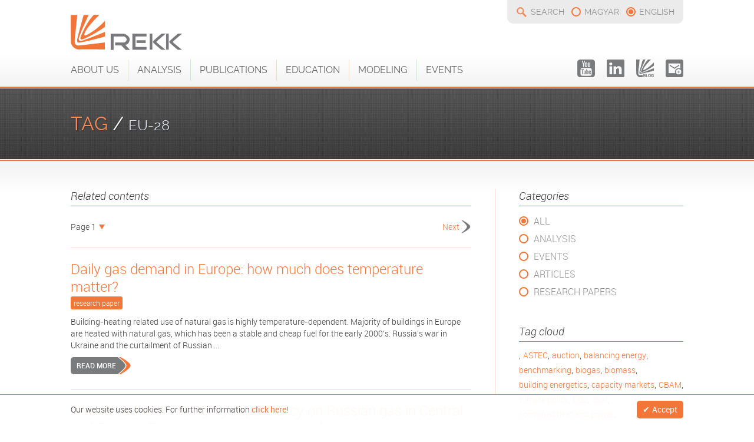

--- FILE ---
content_type: text/html; charset=UTF-8
request_url: https://rekk.hu/tag/all/24/eu-28/?EU-28
body_size: 29008
content:
<!DOCTYPE HTML>
<html xmlns="http://www.w3.org/1999/xhtml" prefix="og: http://ogp.me/ns# fb:http://www.facebook.com/2008/fbml">
<head>
<meta http-equiv="Content-Type" content="text/html; charset=utf-8">
<title>All - Tag - REKK</title>
<meta http-equiv="Content-Language" content="en" />
<meta name="author" content="REKK">
<meta name="copyright" content="REKK 2004-2026" />
<meta name="description" content="The aim of the Regional Centre for Energy Policy Research (REKK) is to provide professional analysis and advice on networked energy markets that are both commercially and environmentally sustainable." />
<meta name="keywords" content="rekk,kutatás,research,publications,villany,áram,energia,távhő,hő,gáz,megújuló,víz,energetika" />
<meta name="robots" content="follow, index" />
<meta name="viewport" content="initial-scale=1,user-scalable=no,maximum-scale=1,width=device-width">
<link rel="shortcut icon" href="https://rekk.hu/site-v2/ui/images/favicon.ico" type="image/x-icon" />
<link rel="icon" href="https://rekk.hu/site-v2/ui/images/favicon.ico" type="image/x-icon" />
<link rel="apple-touch-icon" href="https://rekk.hu/site-v2/ui/images/touchicon.png" />
<noscript> <meta http-equiv="refresh" content="0; URL=https://rekk.hu/tag/all/24/eu-28/?noscript=1" /> </noscript>
<meta property="og:title" content="All - Tag - REKK" />
<meta property="og:description" content="The aim of the Regional Centre for Energy Policy Research (REKK) is to provide professional analysis and advice on networked energy markets that are both commercially and environmentally sustainable." />
<meta property="og:type" content="article" />
<meta property="og:image" content="https://rekk.hu/site-v2/ui/images/facebook-cover.png" />
<meta property="og:url" content="https://rekk.hu/tag/all/24/eu-28/?EU-28" />
<meta property="og:site_name" content="All - Tag" />

<link rel="stylesheet" type="text/css" href="https://rekk.hu/site-v2/ui/css/site.7.css?v1.6" media="screen" /><link rel="stylesheet" type="text/css" href="https://rekk.hu/site-v2/ui/css/search.7.css" media="screen" /><link rel="stylesheet" type="text/css" href="https://rekk.hu/site-v2/ui/css/socials.7.css" media="screen" /><link rel="stylesheet" type="text/css" href="https://rekk.hu/site-v2/ui/css/langs.7.css" media="screen" /><link rel="stylesheet" type="text/css" href="https://rekk.hu/site-v2/ui/css/page-turner.7.css" media="screen" /><link rel="stylesheet" type="text/css" href="https://rekk.hu/site-v2/ui/css/responsive.7.css?v1.1" media="screen" />

<script language="javascript"> var lang="en"; var base_url = "https://rekk.hu/", base_dir = "https://rekk.hu/site-v2", addons=["ui/js/ns.search.js"], Browser={'chrome':1,'version':'131'}; cookie_enabled = "0"; var c_id=91; var htaccess=1; var CookieAcceptObj={"name":"REKK","url":"https://rekk.hu/cookies","accepted":""}; var search_url="search"; var search_preview=0;  </script>
<script type="text/javascript" src="https://rekk.hu/site-v2/ui/js/jquery.all.7.js"></script><script type="text/javascript" src="https://rekk.hu/site-v2/ui/js/ns.page.7.js"></script><script type="text/javascript" src="https://rekk.hu/site-v2/ui/js/modernizr.7.js"></script><script type="text/javascript" src="https://rekk.hu/site-v2/ui/js/nitebox.7.js"></script><script type="text/javascript" src="https://rekk.hu/site-v2/ui/js/ns.to.top.7.js"></script><script type="text/javascript" src="https://rekk.hu/site-v2/ui/js/ns.form.7.js"></script><script type="text/javascript" src="https://rekk.hu/site-v2/ui/js/ns.animator.7.js"></script><script type="text/javascript" src="https://rekk.hu/site-v2/ui/js/ns.functions.7.js"></script><script type="text/javascript" src="https://rekk.hu/site-v2/ui/js/ns.fix.header.7.js"></script><script type="text/javascript" src="https://rekk.hu/site-v2/ui/js/panels.7.js"></script><script type="text/javascript" src="https://rekk.hu/site-v2/ui/js/site.7.js?v1.2"></script><script type="text/javascript" src="https://rekk.hu/site-v2/ui/js/cookie.accept.7.js"></script><script type="text/javascript" src="https://rekk.hu/site-v2/ui/js/ns.protect.emails.7.js"></script><script type="text/javascript" src="https://rekk.hu/site-v2/ui/js/dict_en.7.js"></script>
</head>

<body>
<script>
  (function(i,s,o,g,r,a,m){i['GoogleAnalyticsObject']=r;i[r]=i[r]||function(){
  (i[r].q=i[r].q||[]).push(arguments)},i[r].l=1*new Date();a=s.createElement(o),
  m=s.getElementsByTagName(o)[0];a.async=1;a.src=g;m.parentNode.insertBefore(a,m)
  })(window,document,'script','//www.google-analytics.com/analytics.js','ga');

  ga('create', 'UA-68071906-1', 'auto');
  ga('send', 'pageview');

</script>
<script> document.write('<div id="preloader"></div>'); </script>
<div id="wrapper">
	<noscript><div id="noscript"><span>For full functionality of this site it is necessary to enable JavaScript and Cookies. Here are the <a href="http://www.enable-javascript.com/" target="_blank"> instructions how to enable JavaScript in your web browser</a>.</span></div></noscript>
    <div id="header">
        <div class="c">
        	<a href="https://rekk.hu/" id="logo"><img src="https://rekk.hu/site-v2/ui/images/logo.png" /></a>
            <div id="logo-hover"><img src="https://rekk.hu/site-v2/ui/images/rekk_en.png" /></div>
            <div id="hmenu"><div id="search"><a href="https://rekk.hu/search">Search</a></div><ul id="langs"><li><a href="https://rekk.hu/cimke/osszes/24/eu-28" title="Átváltás magyar nyelvre">magyar</a></li><li class="sel"><span>english</span></li></ul></div>
            <div id="menu"><div class="c"><input type="checkbox" id="form-nav" name="" value="" class="resp-nav"/><label for="form-nav" class="resp-nav">Menu</label><ul class="menu"><li><a href="https://rekk.hu/about-us" class="sub">About Us</a><ul><li><a href="https://rekk.hu/about-us/about-rekk">About REKK</a></li><li><a href="https://rekk.hu/about-us/water-economics-unit">Water Economics Unit</a></li><li><a href="https://rekk.hu/about-us/director">Director</a></li><li><a href="https://rekk.hu/about-us/researchers">Researchers</a></li><li><a href="https://rekk.hu/about-us/administration-and-project-support">Administration and Project Support</a></li><li><a href="https://rekk.hu/about-us/contact">Contact</a></li></ul></li><li><a href="https://rekk.hu/analysis" class="sub">Analysis</a><ul><li><a href="https://rekk.hu/analysis/electricity-markets">Electricity markets</a></li><li><a href="https://rekk.hu/analysis/natural-gas-markets">Natural gas markets</a></li><li><a href="https://rekk.hu/analysis/district-heating-markets">District heating markets</a></li><li><a href="https://rekk.hu/analysis/water-economics">Water economics</a></li><li><a href="https://rekk.hu/analysis/renewable-energy">Renewable energy</a></li><li><a href="https://rekk.hu/analysis/decarbonization">Decarbonization </a></li><li><a href="https://rekk.hu/analysis/other-analysis">Other analysis</a></li></ul></li><li><a href="https://rekk.hu/publications" class="sub">Publications</a><ul><li><a href="https://rekk.hu/publications/research-papers">Research papers</a></li><li><a href="https://rekk.hu/publications/policy-brief">Policy brief</a></li><li><a href="https://rekk.hu/publications/archived">Archived</a><ul><li><a href="https://rekk.hu/publications/archived/hungarian-energy-market-report">Hungarian Energy Market Report</a></li><li><a href="https://rekk.hu/publications/archived/renewable-energy-and-energy-efficiency-quarterly">Renewable Energy and Energy Efficiency Quarterly</a></li><li><a href="https://rekk.hu/publications/archived/books">Books</a></li></ul></li></ul></li><li><a href="https://rekk.hu/education" class="sub">Education</a><ul><li><a href="https://rekk.hu/education/energy-economics-course">Energy Economics Course</a></li><li><a href="https://rekk.hu/education/erra-courses">ERRA Courses</a></li><li><a href="https://rekk.hu/education/other-courses">Other courses</a></li></ul></li><li><a href="https://rekk.hu/modeling" class="sub">Modeling</a><ul><li><a href="https://rekk.hu/modeling/power-market-modeling">Power Market Modeling</a></li><li><a href="https://rekk.hu/modeling/gas-market-modeling">Gas Market Modeling</a></li><li><a href="https://rekk.hu/modeling/regulating-power-modelling">Regulating power modelling</a></li><li><a href="https://rekk.hu/modeling/times-modelling">TIMES modelling</a></li><li><a href="https://rekk.hu/modeling/carbon-capture-modelling">Carbon capture modelling</a></li><li><a href="https://rekk.hu/modeling/other-modeling">Other Modeling</a></li></ul></li><li><a href="https://rekk.hu/events" class="sub">Events</a><ul><li><a href="https://rekk.hu/events/presentations">Presentations</a></li><li><a href="https://rekk.hu/events/rekk-workshops">REKK Workshops</a></li><li><a href="https://rekk.hu/events/videos">Videos</a></li><li><a href="https://rekk.hu/events/rekk-in-news">REKK in News</a></li></ul></li><li class="mobile"><a href="https://rekk.org/newsletter" target="_blank">Newsletter</a></li></ul><div class="socials"><a href="https://www.youtube.com/channel/UChIZoLuaZ61RDrH2iraVLDg" target="_blank" class="youtube"><span>youtube</span></a><a href="https://www.linkedin.com/company/regional-centre-for-energy-policy-research-rekk" target="_blank" class="linkedin"><span>linkedin</span></a><a href="https://blog.rekk.hu/" target="_blank" class="blog"><span>blog</span></a><a href="https://rekk.org/newsletter" target="_blank" class="newsletter"><span>newsletter</span></a></div></div></div>
        </div>
    </div>
    <div id="content">
    	<div class="cont-header"><div class="c"><span class="m">Tag</span><span> / </span><span class="sm">EU-28</span></div></div>
    	<div class="c"><div class="side"><div class="box submenu"><span class="box-title">Categories</span><ul class="submenu"><li class="sel"><a href="https://rekk.hu/tag/all/24/eu-28">All</a></li><li><a href="https://rekk.hu/tag/analysis/24/eu-28">Analysis</a></li><li><a href="https://rekk.hu/tag/events/24/eu-28">Events</a></li><li><a href="https://rekk.hu/tag/articles/24/eu-28">Articles</a></li><li><a href="https://rekk.hu/tag/research-papers/24/eu-28">Research Papers</a></li></ul></div><div class="box"><span class="box-title">Tag cloud</span><div class="tags"><li><a href="https://rekk.hu/tag/all/118"></a>, </li><li><a href="https://rekk.hu/tag/all/52/astec/?ASTEC">ASTEC</a>, </li><li><a href="https://rekk.hu/tag/all/87/auction/?auction">auction</a>, </li><li><a href="https://rekk.hu/tag/all/73/balancing-energy/?balancing energy">balancing energy</a>, </li><li><a href="https://rekk.hu/tag/all/43/benchmarking/?benchmarking">benchmarking</a>, </li><li><a href="https://rekk.hu/tag/all/27/biogas/?biogas">biogas</a>, </li><li><a href="https://rekk.hu/tag/all/29/biomass/?biomass">biomass</a>, </li><li><a href="https://rekk.hu/tag/all/28/building-energetics/?building energetics">building energetics</a>, </li><li><a href="https://rekk.hu/tag/all/47/capacity-markets/?capacity markets">capacity markets</a>, </li><li><a href="https://rekk.hu/tag/all/101/cbam/?CBAM">CBAM</a>, </li><li><a href="https://rekk.hu/tag/all/13/climate-policy/?climate policy">climate policy</a>, </li><li><a href="https://rekk.hu/tag/all/41/co2/?CO2">CO2</a>, </li><li><a href="https://rekk.hu/tag/all/49/coal/?coal">coal</a>, </li><li><a href="https://rekk.hu/tag/all/42/combined-heat-and-power/?combined heat and power">combined heat and power</a>, </li><li><a href="https://rekk.hu/tag/all/51/competition-and-regulation/?competition and regulation">competition and regulation</a>, </li><li><a href="https://rekk.hu/tag/all/109/competition-law/?competition law">competition law</a>, </li><li><a href="https://rekk.hu/tag/all/72/consumer-behaviour/?consumer behaviour">consumer behaviour</a>, </li><li><a href="https://rekk.hu/tag/all/39/cost-benefit-analysis/?cost-benefit analysis">cost-benefit analysis</a>, </li><li><a href="https://rekk.hu/tag/all/45/cross-border-trade/?cross-border trade">cross-border trade</a>, </li><li><a href="https://rekk.hu/tag/all/31/danube-region/?Danube Region">Danube Region</a>, </li><li><a href="https://rekk.hu/tag/all/25/data-centre/?data centre">data centre</a>, </li><li><a href="https://rekk.hu/tag/all/75/decarbonisation/?decarbonisation">decarbonisation</a>, </li><li><a href="https://rekk.hu/tag/all/7/district-heating/?district heating">district heating</a>, </li><li><a href="https://rekk.hu/tag/all/65/drought/?drought">drought</a>, </li><li><a href="https://rekk.hu/tag/all/11/education/?education">education</a>, </li><li><a href="https://rekk.hu/tag/all/22/eemm/?EEMM">EEMM</a>, </li><li><a href="https://rekk.hu/tag/all/23/egmm/?EGMM">EGMM</a>, </li><li><a href="https://rekk.hu/tag/all/5/electricity-markets/?electricity markets">electricity markets</a>, </li><li><a href="https://rekk.hu/tag/all/33/electricity-networks/?electricity networks">electricity networks</a>, </li><li><a href="https://rekk.hu/tag/all/70/enable/?ENABLE">ENABLE</a>, </li><li><a href="https://rekk.hu/tag/all/100/energy-community/?Energy Community">Energy Community</a>, </li><li><a href="https://rekk.hu/tag/all/15/energy-efficiency/?energy efficiency">energy efficiency</a>, </li><li><a href="https://rekk.hu/tag/all/57/energy-prices/?energy prices">energy prices</a>, </li><li><a href="https://rekk.hu/tag/all/61/energy-storage/?energy storage">energy storage</a>, </li><li><a href="https://rekk.hu/tag/all/89/epmm/?EPMM">EPMM</a>, </li><li><a href="https://rekk.hu/tag/all/112/eu-member-states/?EU member states">EU member states</a>, </li><li><a href="https://rekk.hu/tag/all/24/eu-28/?EU-28">EU-28</a>, </li><li><a href="https://rekk.hu/tag/all/9/flood-risk-management/?flood risk management">flood risk management</a>, </li><li><a href="https://rekk.hu/tag/all/104/forest/?forest">forest</a>, </li><li><a href="https://rekk.hu/tag/all/103/fox/?FOX">FOX</a>, </li><li><a href="https://rekk.hu/tag/all/32/gas-storage/?gas storage">gas storage</a>, </li><li><a href="https://rekk.hu/tag/all/40/geothermal/?geothermal">geothermal</a>, </li><li><a href="https://rekk.hu/tag/all/115/heat-pump/?heat pump">heat pump</a>, </li><li><a href="https://rekk.hu/tag/all/71/heating-and-cooling/?heating and cooling">heating and cooling</a>, </li><li><a href="https://rekk.hu/tag/all/95/hydrogen/?hydrogen">hydrogen</a>, </li><li><a href="https://rekk.hu/tag/all/98/industry-decarbonisation/?industry decarbonisation">industry decarbonisation</a>, </li><li><a href="https://rekk.hu/tag/all/86/industry-policy/?industry policy">industry policy</a>, </li><li><a href="https://rekk.hu/tag/all/105/investment-analysis/?investment analysis">investment analysis</a>, </li><li><a href="https://rekk.hu/tag/all/54/lng/?LNG">LNG</a>, </li><li><a href="https://rekk.hu/tag/all/46/market-coupling/?market coupling">market coupling</a>, </li><li><a href="https://rekk.hu/tag/all/44/market-integration/?market integration">market integration</a>, </li><li><a href="https://rekk.hu/tag/all/12/market-monitoring/?market monitoring">market monitoring</a>, </li><li><a href="https://rekk.hu/tag/all/8/market-research/?market research">market research</a>, </li><li><a href="https://rekk.hu/tag/all/36/microgeneration/?microgeneration">microgeneration</a>, </li><li><a href="https://rekk.hu/tag/all/79/modelling/?modelling">modelling</a>, </li><li><a href="https://rekk.hu/tag/all/38/natural-gas-infrastructure/?natural gas infrastructure">natural gas infrastructure</a>, </li><li><a href="https://rekk.hu/tag/all/21/natural-gas-markets/?natural gas markets">natural gas markets</a>, </li><li><a href="https://rekk.hu/tag/all/30/nuclear/?nuclear">nuclear</a>, </li><li><a href="https://rekk.hu/tag/all/48/power-plants/?power plants">power plants</a>, </li><li><a href="https://rekk.hu/tag/all/19/price-forecasting/?price forecasting">price forecasting</a>, </li><li><a href="https://rekk.hu/tag/all/53/price-regulation/?price regulation">price regulation</a>, </li><li><a href="https://rekk.hu/tag/all/16/public-policy/?public policy">public policy</a>, </li><li><a href="https://rekk.hu/tag/all/78/rainwater/?rainwater">rainwater</a>, </li><li><a href="https://rekk.hu/tag/all/4/regulation/?regulation">regulation</a>, </li><li><a href="https://rekk.hu/tag/all/14/renewable-energy/?renewable energy">renewable energy</a>, </li><li><a href="https://rekk.hu/tag/all/37/retail-markets/?retail markets">retail markets</a>, </li><li><a href="https://rekk.hu/tag/all/117/romania/?Romania">Romania</a>, </li><li><a href="https://rekk.hu/tag/all/110/russian-gas-dependency/?Russian gas dependency">Russian gas dependency</a>, </li><li><a href="https://rekk.hu/tag/all/18/security-of-supply/?security of supply">security of supply</a>, </li><li><a href="https://rekk.hu/tag/all/56/seermap/?SEERMAP">SEERMAP</a>, </li><li><a href="https://rekk.hu/tag/all/20/smart-technologies/?smart technologies">smart technologies</a>, </li><li><a href="https://rekk.hu/tag/all/113/sme/?SME">SME</a>, </li><li><a href="https://rekk.hu/tag/all/81/solar-power/?solar power">solar power</a>, </li><li><a href="https://rekk.hu/tag/all/102/storage/?storage">storage</a>, </li><li><a href="https://rekk.hu/tag/all/99/sufficient-energy-use/?sufficient energy use">sufficient energy use</a>, </li><li><a href="https://rekk.hu/tag/all/94/sustainability/?sustainability">sustainability</a>, </li><li><a href="https://rekk.hu/tag/all/26/system-services/?system services">system services</a>, </li><li><a href="https://rekk.hu/tag/all/108/tariff-setting/?tariff setting">tariff setting</a>, </li><li><a href="https://rekk.hu/tag/all/66/telecommunications/?telecommunications">telecommunications</a>, </li><li><a href="https://rekk.hu/tag/all/88/times/?TIMES">TIMES</a>, </li><li><a href="https://rekk.hu/tag/all/64/transport/?transport">transport</a>, </li><li><a href="https://rekk.hu/tag/all/96/v4/?V4">V4</a>, </li><li><a href="https://rekk.hu/tag/all/62/v4-beyond-gas/?V4 Beyond Gas">V4 Beyond Gas</a>, </li><li><a href="https://rekk.hu/tag/all/17/water-basin-management/?water basin management">water basin management</a>, </li><li><a href="https://rekk.hu/tag/all/10/water-economics/?water economics">water economics</a>, </li><li><a href="https://rekk.hu/tag/all/59/water-shortage/?water shortage">water shortage</a>, </li><li><a href="https://rekk.hu/tag/all/6/water-utilities/?water utilities">water utilities</a>, </li><li><a href="https://rekk.hu/tag/all/58/wdm/?WDM">WDM</a>, </li><li><a href="https://rekk.hu/tag/all/106/wind-energy/?wind energy">wind energy</a></li></div></div></div><div class="main"><h1 class="small-title m top">Related contents</h1><div class="page-turn p1"><ul class="page-jump"><li class="page-sel">Page 1</li><ul><li><a href="https://rekk.hu/tag/all/24/eu-28/1">Page 1</a></li><li><a href="https://rekk.hu/tag/all/24/eu-28/2">Page 2</a></li><li><a href="https://rekk.hu/tag/all/24/eu-28/3">Page 3</a></li><li><a href="https://rekk.hu/tag/all/24/eu-28/4">Page 4</a></li></ul></ul><a href="https://rekk.hu/tag/all/24/eu-28/2" class="page-next">Next</a></div><div class="list"><div class="anim-in"><a class="title" href="https://rekk.hu/research-paper/159/daily-gas-demand-in-europe:-how-much-does-temperature-matter">Daily gas demand in Europe: how much does temperature matter?</a><span class="itemtype">Research paper</span><div class="text"><p>Building-heating related use of natural gas is highly temperature-dependent. Majority of buildings in Europe are heated with natural gas, which has been a stable and cheap fuel for the early 2000’s. Russia’s war in Ukraine and the curtailment of Russian ...</p></div><div class="more"><a class="more-btn" href="https://rekk.hu/research-paper/159/daily-gas-demand-in-europe:-how-much-does-temperature-matter">Read more</a></div></div><div class="anim-in"><a class="title" href="https://rekk.hu/research-paper/151/two-decades-of-changing-dependency-on-russian-gas-in-central-and-eastern-europe:-strategies-versus-achievements">Two decades of changing dependency on Russian gas in Central and Eastern Europe: strategies versus achievements<span class="subtitle">Journal of Contemporary European Studies</span></a><span class="itemtype">Research paper</span><div class="text"><p>The Eastern enlargements of the EU increased the bloc’s dependency on Russian gas and contributed to a more cautious attitude towards these supplies. This paper assesses the Russian gas dependency of the 11 Central and East European new member states ...</p></div><div class="more"><a class="more-btn" href="https://rekk.hu/research-paper/151/two-decades-of-changing-dependency-on-russian-gas-in-central-and-eastern-europe:-strategies-versus-achievements">Read more</a></div></div><div class="anim-in"><a class="title" href="https://rekk.hu/research-paper/167/the-economic-and-energy-security-implications-of-the-russian-energy-weapon">The Economic and Energy Security Implications of the Russian Energy Weapon<span class="subtitle">Energy, 2024</span></a><span class="itemtype">Research paper</span><div class="text"><p>The Russian–Ukrainian war of 2022 sent shockwaves through the global economy and disrupted energy markets on an unprecedented scale. The conflict not only caused extensive devastation in Ukraine but also triggered a commodity supply shock in various ...</p></div><div class="more"><a class="more-btn" href="https://rekk.hu/research-paper/167/the-economic-and-energy-security-implications-of-the-russian-energy-weapon">Read more</a></div></div><div class="anim-in"><a class="title" href="https://rekk.hu/analysis-details/334/potentials-and-levels-for-the-electrification-of-space-heating-in-buildings-and-its-effects-on-natural-gas-networks">Potentials and levels for the electrification of space heating in buildings and its effects on natural gas networks</a><span class="itemtype">Analysis</span><div class="text"><p>REKK as a member of a major consortium assessed the effects of electrification and alternative fuels in the European building stock on the natural gas transmission networks. The consortium led by Consentec, made up of Fraunhofer ISI, TU Wien, E-think and ...</p></div><div class="more"><a class="more-btn" href="https://rekk.hu/analysis-details/334/potentials-and-levels-for-the-electrification-of-space-heating-in-buildings-and-its-effects-on-natural-gas-networks">Read more</a></div></div><div class="anim-in"><a class="title" href="https://rekk.hu/analysis-details/336/possibilities-for-phasing-out-russian-gas-for-the-20222023-and-20232024-winter-from-the-eu-energy-supply">Possibilities for phasing out Russian gas for the 2022/2023 and 2023/2024 winter from the EU energy supply</a><span class="itemtype">Analysis</span><div class="text"><p>The goal of the study was to follow up on the recent developments of the gas market both on the supply and demand market – and build them into the forward-looking analysis for the 2022/2023 gas year and for the 2023/2024 gas year. Based on the results of ...</p></div><div class="more"><a class="more-btn" href="https://rekk.hu/analysis-details/336/possibilities-for-phasing-out-russian-gas-for-the-20222023-and-20232024-winter-from-the-eu-energy-supply">Read more</a></div></div><div class="anim-in"><a class="title" href="https://rekk.hu/research-paper/128/opinion-brief-to-the-upcoming-energy-council-of-september-9-2022">Opinion brief to the upcoming Energy Council of September 9, 2022<span class="subtitle">Proposal to manage the current EU energy market crisis in a fair and market compatible manner by introducing a ‘skimming mechanism’ in the form of a fee added to the current regulated cross-border gas entry tariff for pipeline gas suppliers to the EU</span></a><span class="itemtype">Research paper</span><div class="text"><p>The origin of the current EU energy market crisis is the manipulation of its natural gas market. Extreme gas wholesale prices are direct consequences of the withholding of Russian gas deliveries to the European market. As extreme gas prices spill over to ...</p></div><div class="more"><a class="more-btn" href="https://rekk.hu/research-paper/128/opinion-brief-to-the-upcoming-energy-council-of-september-9-2022">Read more</a></div></div><div class="anim-in"><a class="title" href="https://rekk.hu/research-paper/121/is-russia-to-blame-for-high-european-gas-prices">Is Russia to blame for high European gas prices?<span class="subtitle">Reasons behind the high gas prices and the way ahead in 2022</span></a><span class="itemtype">Research paper</span><div class="text"><p>Since March 2021 the European wholesale natural gas price has rose steadily above the pre-COVID 2019 levels reaching hights never seen before, leading to gas to coal switch in the power production and demand reduction in industrial production. Analysing ...</p></div><div class="more"><a class="more-btn" href="https://rekk.hu/research-paper/121/is-russia-to-blame-for-high-european-gas-prices">Read more</a></div></div><div class="anim-in"><a class="title" href="https://rekk.hu/analysis-details/303/prebs-technical-assistance-in-realisation-of-the-5th-report-of-the-european-commission-on-progress-on-renewable-energy-deployment">PREBS - Technical assistance in realisation of the 5th report of the European Commission on progress on renewable energy deployment</a><span class="itemtype">Analysis</span><div class="text"><p>The Renewable Energy Directive (2009/28/EC) requires member states to submit progress reports every two years, on the development of renewable energy (RES) use compared with their indicative trajectories in their National Renewable Energy Action Plans ...</p></div><div class="more"><a class="more-btn" href="https://rekk.hu/analysis-details/303/prebs-technical-assistance-in-realisation-of-the-5th-report-of-the-european-commission-on-progress-on-renewable-energy-deployment">Read more</a></div></div><div class="anim-in"><a class="title" href="https://rekk.hu/analysis-details/286/study-on-gas-market-upgrading-and-modernisation-regulatory-framework-for-lng-terminals">Study on Gas market upgrading and modernisation – Regulatory framework for LNG terminals</a><span class="itemtype">Analysis</span><div class="text"><p>Well-functioning and liquid gas markets are a prerequisite for ensuring affordable energy for consumers, competitiveness of industries, and security of supply. They also play a role in achieving the environmental ambitions of the European Green Deal ...</p></div><div class="more"><a class="more-btn" href="https://rekk.hu/analysis-details/286/study-on-gas-market-upgrading-and-modernisation-regulatory-framework-for-lng-terminals">Read more</a></div></div><div class="anim-in"><a class="title" href="https://rekk.hu/analysis-details/270/barriers-to-entry-in-eu-retail-energy-markets">Barriers to entry in EU Retail energy markets</a><span class="itemtype">Analysis</span><div class="text"><p>The consortium of REKK, VaasaETT, MRC and The Advisory House contracted by the European Commission conducted a Europe-wide research project to analyse barriers to entry in retail energy markets. The project assessed the challenges facing suppliers and ...</p></div><div class="more"><a class="more-btn" href="https://rekk.hu/analysis-details/270/barriers-to-entry-in-eu-retail-energy-markets">Read more</a></div></div></div><div class="page-turn bottom p1"><ul class="page-jump"><li class="page-sel">Page 1</li><ul><li><a href="https://rekk.hu/tag/all/24/eu-28/1">Page 1</a></li><li><a href="https://rekk.hu/tag/all/24/eu-28/2">Page 2</a></li><li><a href="https://rekk.hu/tag/all/24/eu-28/3">Page 3</a></li><li><a href="https://rekk.hu/tag/all/24/eu-28/4">Page 4</a></li></ul></ul><a href="https://rekk.hu/tag/all/24/eu-28/2" class="page-next">Next</a></div></div></div>
    </div>
    <div id="logos">
    	<div class="c">
        	<a href="https://rekk.hu/" class="rekk"><img src="https://rekk.hu/site-v2/ui/images/logo.png" /></a>
            <a href="https://rekk.org" class="rekk_foundation" target="_blank"><img src="https://rekk.hu/site-v2/ui/images/rekk_foundation_en_small.png" /></a>
        	<a href="//www.uni-corvinus.hu" target="_blank" class="bce"><img src="https://rekk.hu/site-v2/ui/images/bce_en.png" /></a>
            <a href="//blog.rekk.hu" target="_blank" class="metazsul"><img src="https://rekk.hu/site-v2/ui/images/metazsul.png" /></a>
        </div>
    </div>
    <div id="footer">
    	<div class="c"><div><div class="contact"><span><b>Address:</b> <a href="http://goo.gl/maps/G3FQ3AX3Pms" target="_blank">HU-1093 Budapest, Fővám tér 8., room 117.1</a></span><span><b>Phone:</b> +36 1 482 5153</span><span><b>Email:</b> <a rel="em1dfd8534556ee21eefecdca6261ef209"></a></span><span class="copyright">&copy; Regional Centre for Energy Policy Research 2004-2026  - All rights reserved - <a href="https://rekk.hu/cookies" class="cookie-accept">Cookies</a> - <a href="https://rekk.hu/privacy-policy">Privacy Policy</a> <b class="mobile-view"> - </b><a href="https://rekk.hu/tag/all/24/eu-28/?mobile_view=0" class="mobile-view">Normal view</a></span><script> ProtectE.e["em1dfd8534556ee21eefecdca6261ef209"]=["rekk","rekk.hu"];</script></div></div><div class="siteby"><a href="http://nitestyle.hu" target="_blank">site by <i>nitestyle</i></a></div></div>
    </div>
</div>
</body>
</html>


--- FILE ---
content_type: text/css
request_url: https://rekk.hu/site-v2/ui/css/search.7.css
body_size: 2932
content:
@charset "utf-8";
/* CSS Document */

div#search { display:inline-block; height:30px; vertical-align:top;  }

div#search a { line-height:30px; text-transform:uppercase; font-size:14px; font-family:"Raleway",Arial, Helvetica, sans-serif; text-decoration:none; color:#939393; height:30px; display:block; padding-left:25px; }
div#search a:hover { color:#f37639; }

div#search a:before, div#search a:after { content:''; width:20px; height:30px; position:absolute; left:0px; top:0px; background:url(../images/search_icon.png) 0px -30px no-repeat; opacity:0; }
div#search a:after { background:url(../images/search_icon.png) 0px 0px no-repeat; opacity:1; }
div#search a:hover:before { opacity:1; }
div#search a:hover:after { opacity:0; }

input { transition:all .3s; -webkit-transition:all .3s; }
input[name="search_text"] { display:block; background:#eeeeee; border-radius:5px; padding:10px; width:70%; margin:10px 0px; }
input[name="search_text"]:hover, input[name="search_text"]:focus { background:#fcddcd; }

input[name="do_search"] { background:url(../images/search_btn.png) 20px center no-repeat #f37639; padding:10px 20px 10px 45px; border-radius:5px; color:#fff; text-transform:uppercase; cursor:pointer; font-weight:400; margin-top:20px; }
input[name="do_search"]:hover {  background:url(../images/search_btn.png) 20px center no-repeat #797a7c; }

div.search-info span { display:block; font-size:16px; margin-bottom:5px; }
div.search-info b { font-weight:400; }

div.search-info a { display:inline-block; padding:5px 10px; background:#f37639; color:#fff; text-transform:uppercase; margin-top:20px; border-radius:5px; font-size:16px; font-weight:400; }
div.search-info a:hover { background:#797a7c; }

div.search-form label { display:block; }
div.search-form select { margin:10px 0px; line-height:24px; font-size:18px; padding:10px; /*width:auto !important;*/ }

div.search_type, div.search_fullword, div.search_logic { display:inline-block; }
div.search_type { width:170px; }
div.search_logic { width:280px; }
div.search_fullword { width:330px; }

div.search_type div.select, div.search_type select { width:140px !important; }
div.search_logic div.select, div.search_logic select { width:100px !important; }
div.search_fullword div.select, div.search_fullword select { width:300px !important; }

div.search-form div.select { position:absolute; margin:10px 0px; line-height:24px; font-size:18px; padding:10px; height:auto !important; }
div.search-form div.select span { line-height:24px; font-size:18px; padding:0px; }

div.search-form div.select:before, div.search-form div.select:after { content:''; position:absolute; width:30px; height:30px; right:0px; top:8px; background:url(../images/select.png) left top no-repeat; transition:all .3s; -webkit-transition:all .3s; }
div.search-form div.select:after { background:url(../images/select.png) left -29px no-repeat; opacity:0; }

div.search-form select:hover+div.select:after, div.search-form select:focus+div.select:after { opacity:1; }
div.search-form select:hover+div.select:before, div.search-form select:focus+div.select:before { opacity:0; }

--- FILE ---
content_type: text/css
request_url: https://rekk.hu/site-v2/ui/css/socials.7.css
body_size: 1120
content:
@charset "utf-8";
/* CSS Document */

div.socials { position: absolute; right:45px; bottom:0; }
#menu.fixed div.socials { right:30px; }


div.socials span { display:none; }
div.socials > a { 
    display:inline-block; 
    height:30px;
    width:30px; 
    text-indent:-9999px; 
    white-space:nowrap; 
}
div.socials > a + a {
    margin-left: 20px;
}
div.socials > a::after, div.socials > a::before {
    width:100%;
    height:100%;
    top:0px;
    left:0px;
    opacity:0;
    background-size: 60px auto;
    background-image: url(../images/socials-v2.png);
    position: absolute;
    content:'';
}
div.socials > a::before {
    opacity:1;
}
div.socials > a:hover::after {
    opacity:1;
}
div.socials > a:hover::before {
    opacity:0;
}

div.socials a.youtube::before { background-position: 0 0; }
div.socials a.linkedin::before { background-position: 0 -30px; }
div.socials a.blog::before { background-position: 0 -60px; }
div.socials a.newsletter::before { background-position: 0 -90px; }

div.socials a.youtube::after { background-position: -30px 0; }
div.socials a.linkedin::after { background-position: -30px -30px; }
div.socials a.blog::after { background-position: -30px -60px; }
div.socials a.newsletter::after { background-position: -30px -90px; }

--- FILE ---
content_type: text/css
request_url: https://rekk.hu/site-v2/ui/css/langs.7.css
body_size: 1014
content:
@charset "utf-8";
/* CSS Document */
#langs {
	list-style-type:none;
	height:30px;
	overflow:hidden;
	display:inline-block;
}
#langs li {
	display:inline-block; padding-left:0px; vertical-align:top;
}
#langs li:first-child { /*padding-left:24px; */}
#langs li:first-child:before { /*left:4px;*/ }
#langs li.sel:first-child:after {/* left:8px;*/ }
#langs li:before { content:''; position:absolute; width:16px; height:16px; border-radius:50%; border:2px solid #f37639; left:12px; top:7px; }
#langs li.sel:after { content:''; position:absolute; width:8px; height:8px; border-radius:50%; background:#f37639; left:16px; top:11px; }
#langs li a:after { content:''; position:absolute; width:8px; height:8px; border-radius:50%; background:#797a7c; left:16px; top:11px; opacity:0; }
#langs li a:hover:after { opacity:1; }
#langs li.sel a:after { display:none; }
#langs li a, #langs li span { line-height:30px; text-transform:uppercase; font-size:14px; font-family:"Raleway",Arial, Helvetica, sans-serif; text-decoration:none; color:#939393; height:30px; display:block; padding-left:34px; }
#langs li a:hover { color:#f37639; }
#langs li span:hover { cursor:default; }

--- FILE ---
content_type: text/css
request_url: https://rekk.hu/site-v2/ui/css/page-turner.7.css
body_size: 2860
content:
@charset "utf-8";
/* CSS Document */

.page-turn { width:100%; z-index:4; text-align:center; padding-bottom:20px; margin-bottom:20px; border-bottom:1px solid #fcddcd; }
.page-turn.mini { padding-bottom:10px; margin-top:10px; margin-bottom:0px; }
.page-turn.bottom { padding-bottom:0px; margin-bottom:0px; padding-top:20px; border-top:1px solid #fcddcd;  border-bottom:none;}
.page-turn.mini.bottom { padding-top:10px; margin-top:0px; }
.page-turn.p1 { text-align:left; }
.page-turn.pmax { text-align:right; }
.page-turn * { font-size:14px; }
.page-turn .page-next, .page-turn .page-prev, .page-turn .page-sel { line-height:30px; height:30px; font-weight:300; }
.page-turn .page-jump > li { margin-left:0px; }
.page-turn .page-jump { display:inline-block; }
.page-turn .page-next { float:right; padding-right:20px; }
.page-turn .page-prev { float:left; padding-left:20px; }

.page-turn .page-next:after, .page-turn .page-prev:after,
.page-turn .page-next:before, .page-turn .page-prev:before { position:absolute; content:''; width:20px; height:30px; top:0px; }
.page-turn .page-next:before { right:0px; background:url(../images/arrow2.png) -20px top no-repeat; }
.page-turn .page-prev:before { left:0px; background:url(../images/arrow2.png) 0px top no-repeat; }
.page-turn .page-next:after { right:0px; background:url(../images/arrow.png) -20px top no-repeat; opacity:0; }
.page-turn .page-prev:after { left:0px; background:url(../images/arrow.png) 0px top no-repeat; opacity:0; }
.page-turn .page-next:hover:after, .page-turn .page-prev:hover:after { opacity:1; }
.page-turn .page-next:hover:before, .page-turn .page-prev:hover:before { opacity:0; }

.page-jump { padding:0px 27px 0px 10px; margin-left:16px; }
.page-jump, .page-jump ul { list-style-type:none; }
.page-jump li { background:none; padding:0; }
.page-jump > li { float:none; margin:0; }
.page-jump > li:hover { cursor:default; }
.page-jump:after { position:absolute; content:''; width:0; height:0; border-right:5px solid transparent; border-top:8px solid #f37639; border-left:5px solid transparent; top:11px; right:12px; }

.page-jump ul { visibility:hidden; position:absolute; opacity:0; overflow:hidden; background-color:#f37639; padding:0px; transition:all .3s; -webkit-transition:all .3s; width:150%; left:0px; border-radius:5px; overflow:hidden; overflow:auto; max-height:192px; }
.page-jump:hover ul { visibility:visible; opacity:1; }
.page-jump, .page-jump * { line-height:normal; white-space:nowrap; }
.page-jump a { margin:0; padding:2px 5px;  display:block; color:#fff; text-align:center; white-space:nowrap; }
.page-jump a:hover { background-color:#797a7c; color:#fff; }

.page-turn.bottom .page-jump ul { bottom:30px; }
.page-turn.bottom .page-jump:after { position:absolute; content:''; width:0; height:0; border-right:5px solid transparent; border-bottom:8px solid #f37639; border-left:5px solid transparent; top:11px; right:12px; border-top:none; }

.page-turn.p1 .page-jump { margin-left:-10px; }
.page-turn.pmax .page-jump { margin-right:-10px; }

--- FILE ---
content_type: text/css
request_url: https://rekk.hu/site-v2/ui/css/responsive.7.css?v1.1
body_size: 6604
content:
@charset "utf-8";
/* CSS Document */
#wrapper { min-width:0; }
label.resp-nav { font-family:'Raleway', Arial, Helvetica, sans-serif; text-transform:uppercase; color:#fff; line-height:30px; font-size:14px; }
input.resp-nav, label.resp-nav { display:none; cursor:pointer !important; }
@media screen and (max-width: 980px), screen and (max-device-width: 980px), screen and (max-width: 980px) {
	ul.menu a, #menu.fixed a { font-size:14px !important; }
}
@media screen and (max-width: 940px), screen and (max-device-width: 940px), screen and (max-width: 940px) {
	/* FOOTER */
	#content { padding-bottom:40px; }
	#footer { position:relative; height:auto; }
	#logos { position:relative; height:auto; bottom:auto; text-align:center; }
	#footer * { font-size:14px; }
	#footer img { display:none; }
	#footer div { display:block !important; width:100%; text-align:center; }
	#footer span { display:block; border:none; text-align:center; padding:0px; margin:0px !important; }
	#footer div.siteby { position:relative; text-align:center; width:100% !important; top:0px; margin-top:0px; right:0px; }
	#footer a.mobile-view { display:block; }
	#footer b.mobile-view { display:none; }
}

@media screen and (max-width: 980px), screen and (max-device-width: 980px), screen and (max-width: 980px) {
	label.resp-nav { display:block; float:right; background:#f37639; padding:0px 7px; z-index:99999; border-radius:5px; }
	ul.menu { visibility:hidden; opacity:0; position:absolute; right:0px; top:30px; 
	background:#fcd7c6; z-index:100; border-radius:5px; background:url(../images/submenu_bg.png) left top repeat-x; background-size:100% 100%; }
	ul.menu a { line-height:22px; }
	ul.menu li:first-child { border-top:none; }
	ul.menu li { display:block; padding:5px 15px; border-top:1px solid #fff;  border-left:none; }
	ul.menu li.search { display:block; }
	ul.menu ul, ul.menu > li:after { display:none; }
	ul.menu > li.supermenu { display:none !important; }
	ul.menu > li.mobile { display:block; }
	#menu.fixed ul.menu { padding:0px; }
	input[class="resp-nav"]:checked ~ ul { visibility:visible; opacity:1; transition:all .3s; -webkit-transition:all .3s; }
	#header { height:130px; }
	#header div.c { padding-top:15px; }
	#menu div.c { padding:0 !important; }
	#hmenu { position:relative; top:5px; left:auto; background:none; padding-left:0px; right:auto; }
	#menu { position:fixed; right:15px; top:15px; height:30px; width:auto; }
	#menu div.socials {
		display:none;
	}
	#menu img { display:none; }
	div.c { padding:0px 15px; }
	/* SLIDES */
	#slides div.slide h1 { font-size:20px; line-height:26px;  }
	#slides div.slide h2 { font-size:16px; line-height:22px; }
	div.date-ico { 
		transform:scale(0.8,0.8) !important; 
		-ms-transform:scale(0.8,0.8) !important; 
		-webkit-transform:scale(0.8,0.8) !important; 
		left:-15px;
	}	
	/* HOME */
	div.home-research-field > div, div.home-research-field.c6 > div { width:33.33333%; max-width:216px; }
	div.home-products > div { width:50%; min-width:0px; }
	div.home-products > div.empty { display:none; }
	
	#map_canvas { margin:20px 0px; }
	div.home-education { width:100%; left:0px; }
	div.home-education a:first-child { font-size:20px; line-height:24px; }
	div.home-education div { width:100%; padding:10px 0px 20px 0px; border:none; border-top:1px solid #fcddcd; }
	
	/* SIDE */
	div.side { width:240px; padding-left:20px; }
	div.side.after { margin-left:-240px; }
	div.main { padding-right:260px; }
	div.main:after { width:240px; }	

	/* VIDEOS */
	div.videos > div {
		width:100%;
	}
	
	/* TO TOP */
	#ns-to-top { display:none !important; }
}

@media screen and (max-width: 700px), screen and (max-device-width: 700px), screen and (max-width: 700px) {
	div.c { padding:0px 15px; }
	div.cont-header.home { background:#393939; height:auto; }
	#slider { height:auto; display:block !important; }
	#slider-nav { display:none; }
	#slides, #slides div.slide { position:relative; height:auto; display:block !important;  }
	#slides div.slide:first-child { border:none; }
	#slides div.slide { border-top:1px solid #fff; }
	#slides div.slide > div { float:none; }
	#slides div.slide > div.img-part { display:none !important; }
	#slides div.slide > div.text-part { width:100% !important; padding:15px 0px; height:auto; top:0px !important; }
	div.cont-header.home div.tagcloud, div.cont-header.home:before, div.cont-header div.tag-infos { display:none !important; }
	#slider div.cover { display:none; }

	div.actual {
		display: none;
	}
	
	/*div.home-research-field { width:100%; left:0px; padding:0; }
	div.home-research-field > div, div.home-research-field.c6 > div { width:100%; max-width:none; padding:0px; }
	div.home-research-field > div a, div.home-research-field.c6 > div a { float:left; width:20%; border-radius:10%; vertical-align:middle; }
	div.home-research-field > div p, div.home-research-field.c6 > div p { padding-left:25%; font-size:14px; margin-top:0px; }
	/*div.home-research-field > div span, div.home-research-field.c6 > div span { display:block; padding-left:25%; }*/
		
	a, p, span, input, select, label, li, div { font-size:14px; line-height:20px; }
	h1.title { margin-bottom:20px; font-size:24px; line-height:28px; }
	#content > div.c { margin-top:20px; }
	
	/* SIDE */
	div.side { float:none; border:none; padding:0; border-bottom:1px solid #fcddcd; width:100%; padding-bottom:20px; margin-bottom:20px; }
	div.side:empty { display:none; }
	div.side.after { margin:0; padding-top:20px; border:none; }
	div.side > div:first-child, div.side.after > div, div.side > div.submenu { display:block; }
	div.side > div { display:none; }
	div.main { padding-right:0px; float:none; }
	div.main:after { display:none; }
	div.side ul * { font-size:14px !important; }
	div.side.after div.submenu { display:none; }
	div.side.director { display:block; }
	/* LIST */
	div.list > div .title { font-size:16px; line-height:22px; }	
	.page-turn .page-jump { display:none; }
	.page-turn { overflow:hidden; padding-bottom:10px; margin-top:-10px; }
	.page-turn.bottom { margin-top:0px; padding-top:10px; }
	/* BOX */
	div.box { margin-top:20px; }
	/* ARTICLE */
	div.article div.back, div.main div.back { display:none; }
	div.side.after div.back { display:block; /*margin:0;*/ }
}
@media screen and (max-width: 600px), screen and (max-device-width: 600px), screen and (max-width: 600px) {
	div.home-products { width:100%; left:0px; padding:0; }
	div.home-products > div { width:100%; max-width:480px; padding:0px; margin-bottom:20px; }

	div.partners > div {
		max-width:270px;
		width:44%;
		padding:10px;
	}
	#logos a.metazsul {
		margin-top: 10px;
		border-left:none;
	}
	
}
@media screen and (max-width: 400px), screen and (max-device-width: 400px), screen and (max-width: 400px) {
	#header #logo-hover { display:none; }	

}


--- FILE ---
content_type: text/css
request_url: https://rekk.hu/site-v2/ui/css/images.css
body_size: 908
content:
@charset "utf-8";
/* CSS Document */

.text div.img { z-index:1; }
.text div.img-left { float:left; width:45% !important; max-width:350px !important; }
.text div.img-left { margin:15px 15px 15px 0px;  }
.text div.img-right { float:right; margin:15px 0px 15px 15px; width:45% !important; max-width:350px !important;  }
.text div.img-center { margin:20px 0px; }
.text div.img-center { max-width:100%; margin:20px auto; }
.text div.img-center.table { display:table; }
.text div.img-center.ntable { display:block !important; }
.text div.img img { max-width:100%; width:auto; }

.text div.img:first-child { margin-top:15px !important; }

.text div.img.img-left:first-child, .text div.img.img-right:first-child { margin-top:15px !important; }

.text div.img > div { background:#f9f9f9; padding:5px 20px; border-bottom:1px solid #f37639; overflow:hidden; width:100%; }
.text div.img > div p { font-size:12px; line-height:18px; text-align:center; margin:0; padding:0 !important; }
.text div.img > div p.source { font-style:italic; }
.text div.img > div p.comment { font-weight:400; }

--- FILE ---
content_type: text/javascript
request_url: https://rekk.hu/site-v2/ui/js/dict_en.7.js
body_size: 397
content:
var dict={'loading':'Loading','back':'Back','email':'Email','source':'Source','pause':'pause','resume':'resume','map_edu':'Course attendants','filtering':'Filtering','error_email':'Invalid email address!','ok':'Ok','open_map':'Open map in a new tab','cookie_accept_info':'Our website uses cookies. For further information <a href=%URL>click here</a>!','cookie_accept_ok':'Accept','cookie_accept_more':'More info','filter_more':'More','filter_less':'Less','results_num':'Number of results','more_results':'Further results','no_results':'No results','do_search':'Search'};

--- FILE ---
content_type: text/javascript
request_url: https://rekk.hu/site-v2/ui/js/ns.search.js?_=1768893634567
body_size: 2334
content:
var Search={lastSearch:"",intval:!1,loader:!1,prevhover:!1,hasResults:!1,init:function(){var a=$("#search"),b=$("#search_text");b.length&&(a.find(".btn").click(function(a){a.preventDefault();a=Search.escapeText(b.val());if($.empty(a))return!1;document.location.href=base_url+search_url+"/"+a;return!1}),a.hover(function(){b.removeClass("nt");if(!b.is(":focus")){var a=b.get(0),d=b.val().length;a.selectionStart=0;a.selectionEnd=d;a.focus();search_preview&&Search.hasResults&&Search.showPreviewPanel(!1)}},
null),b.val()&&(Search.lastSearch=b.val(),b.addClass("nt").css("opacity",1)),search_preview&&(a=$('<div id="search-preview">').css("opacity",0),a.append('<div class="pre"></div>'),$("body").append(a),a.hover(function(){Search.prevhover=!0},function(){Search.prevhover=!1}),b.keyup(Search.showPreview),$("body").click(function(){Search.prevhover||b.is(":focus")||Search.resetPreview()})),b.blur(function(){$.empty($(this).val())?($(this).removeAttr("value"),$(this).removeAttr("style"),$(this).val("")):
($(this).attr("value",$(this).val()),b.css("opacity",1));search_preview&&!Search.prevhover&&Search.resetPreview()}))},showPreview:function(){var a=$(this).val();2<=$.trim(a).length&&$.trim(a)!=Search.lastSearch&&!$.empty(a)?(Search.intval&&clearTimeout(Search.intval),Search.lastSearch=$.trim(a),Search.intval=setTimeout(Search.loadPreview,250)):$.empty(a)&&(Search.hasResults=!1,Search.resetPreview())},showPreviewPanel:function(a){var b=$("#search"),c=b.offset(),d=b.outerWidth(),e=b.outerHeight(),b=
$("#search-preview"),e=c.top+e;b.outerWidth()>d?b.css({left:c.left-(b.outerWidth()-d),top:e}):b.css({width:d,left:c.left,top:e});a&&b.empty().append('<div class="pre"></div>');b.alphaTo(1,300)},loadPreview:function(){Search.showPreviewPanel(!0);Search.loadResults()},loadResults:function(){var a=$("#search_text"),a=Search.escapeText(a.val()),b=base_url+"x.php?c="+search_url+"/"+a,c=$("#search-preview");if($.empty(a))return!1;Search.loader&&Search.loader.abort();Search.loader=$.post(b,{"do":"show_search_preview"},
function(a){c.empty();c.append(a);a=c.children();Search.hasResults=c.children("ul").length;a.each(function(){$(this).css("opacity",0).alphaTo(1)})})},resetPreview:function(){Search.loader&&Search.loader.abort();$("#search-preview").css({top:-1E3,opacity:0})},escapeText:function(a){var b,c="%3F %26 %40 %2B \\/ %24 %23 %3B %2C %3D %3A %22 %3C %3E";b='?&@+/$#;,=:"<>'.split("");var c=c.split(" "),d;for(d in b)a=a.split(b[d]).join(c[d]);return a}};$(document).ready(Search.init);

--- FILE ---
content_type: text/javascript
request_url: https://rekk.hu/site-v2/ui/js/ns.fix.header.7.js
body_size: 345
content:
FixHeader={init:function(){var b=$("#menu"),a=b.children('div.c').children("ul"),c=b.offset().top-10;$('<img src="'+base_dir+'/ui/images/logo_mini.png">').insertBefore(a.children().first());b.find("img").click(function(){location.href=base_url});a=function(){var a=$(window).scrollTop(),d=980<=$(window).width();$("label.resp-nav");a>c&&d&&!b.hasClass("fixed")?b.addClass("fixed"):b.hasClass("fixed")&&(a<=c||!d)&&b.removeClass("fixed")};$(window).scroll(a);$(window).resize(a);a()}};$(document).ready(FixHeader.init);